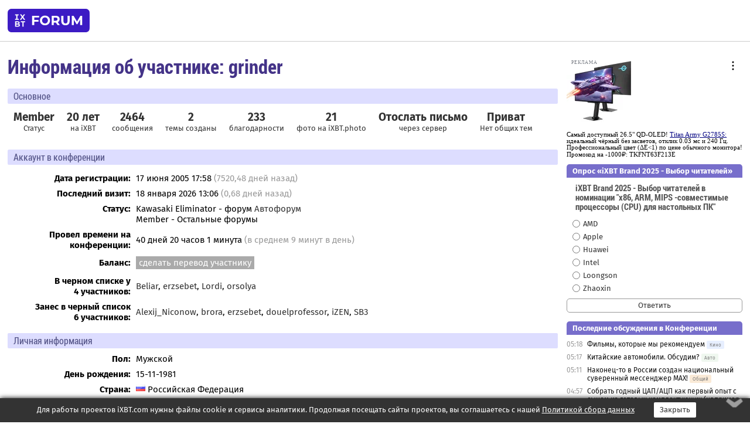

--- FILE ---
content_type: text/html; charset=windows-1251
request_url: https://forum.ixbt.com/users.cgi?id=info:grinder
body_size: 16126
content:
<!DOCTYPE html>
<html lang="ru">

<head>
<title>Информация об участнике: grinder - Конференция iXBT.com</title>
<meta name="description" content="forum.iXBT.com - крупнейший форум о технике и технологиях в Рунете">
<meta name="viewport" content="width=device-width, initial-scale=1">
<meta name="theme-color" content="#88c"/>
<link rel="shortcut icon" href="/favicon.ico?2025">
<link rel="apple-touch-icon" href="/favicon-apple-touch-icon.png">
<link rel="icon" type="image/svg+xml" href="/favicon.svg" >
<link rel="manifest" href="/forum.webmanifest">
<link rel="preload" as="script" href="https://ajax.googleapis.com/ajax/libs/jquery/3.2.1/jquery.min.js"> 
<link rel="preload" as="script" href="/main.js?1762714322"> 
<link rel="stylesheet" href="/style.css?1762714322">
<script src="https://ajax.googleapis.com/ajax/libs/jquery/3.2.1/jquery.min.js"></script>
<script src="/main.js?1762714322"></script>
<meta name="robots" content="noindex, nofollow"/>
<script async src="https://yandex.ru/ads/system/header-bidding.js"></script><script type="text/javascript">var aAdvList = [];var adUnits = [];isMobile = false || (window.innerWidth < 740);isDesktop = false || (window.innerWidth > 1080);isPad = false || ((window.innerWidth >= 740) && (window.innerWidth <= 1080));if (isMobile) {adUnits = [{code:'m10',sizes:[[300,250],[336,280],[300,300]],bids:[{bidder:'betweenDigital',params:{placementId:3895019}},{bidder:'otm',params:{placementId:2164}},{bidder:'mytarget',params:{placementId:623218}},{bidder:'mediasniper',params:{placementId:17383}},{bidder:'sape',params:{placementId:875106}}]},{code:'m20',sizes:[[300,250],[336,280],[300,300]],bids:[{bidder:'betweenDigital',params:{placementId:3895020}},{bidder:'otm',params:{placementId:2165}},{bidder:'mytarget',params:{placementId:780304}},{bidder:'mediasniper',params:{placementId:17384}},{bidder:'sape',params:{placementId:875107}}]},{code:'m30',sizes:[[300,250],[336,280],[300,300]],bids:[{bidder:'betweenDigital',params:{placementId:2498312}},{bidder:'otm',params:{placementId:2166}},{bidder:'mytarget',params:{placementId:794229}},{bidder:'mediasniper',params:{placementId:17385}},{bidder:'sape',params:{placementId:875108}}]}];}else {if (isPad || isDesktop) {adUnits = [{code:'h10',sizes:[[728,90],[780,120],[320,50]],bids:[{bidder:'betweenDigital',params:{placementId:2498315}},{bidder:'mytarget',params:{placementId:238731}},{bidder:'mediasniper',params:{placementId:17386}},{bidder:'otm',params:{placementId:2170}},{bidder:'sape',params:{placementId:838316}}]},{code:'h20',sizes:[[728,90],[780,120],[320,50]],bids:[{bidder:'betweenDigital',params:{placementId:3895537}},{bidder:'mytarget',params:{placementId:780292}},{bidder:'mediasniper',params:{placementId:17387}},{bidder:'sape',params:{placementId:875102}},{bidder:'otm',params:{placementId:2171}}]},{code:'h30',sizes:[[728,90],[780,120],[320,50]],bids:[{bidder:'betweenDigital',params:{placementId:3917862}},{bidder:'mytarget',params:{placementId:794263}},{bidder:'mediasniper',params:{placementId:17388}},{bidder:'sape',params:{placementId:875103}},{bidder:'otm',params:{placementId:2172}}]}];}if (isDesktop) {adUnits = adUnits.concat([{code:'v10',sizes:[[300,600],[240,400],[160,600],[120,600],[300,250]],bids:[{bidder:'betweenDigital',params:{placementId:2498313}},{bidder:'mytarget',params:{placementId:238733}},{bidder:'mediasniper',params:{placementId:17389}},{bidder:'otm',params:{placementId:2168}},{bidder:'sape',params:{placementId:875104}}]},{code:'v20',sizes:[[300,600],[240,400],[160,600],[120,600],[300,250]],bids:[{bidder:'betweenDigital',params:{placementId:3895018}},{bidder:'mytarget',params:{placementId:778943}},{bidder:'mediasniper',params:{placementId:17390}},{bidder:'otm',params:{placementId:2169}},{bidder:'sape',params:{placementId:875105}}]}]);}}syncPixels = [{bidder:'betweenDigital',pixels:['https://ads.betweendigital.com/sspmatch?p=33565&r=$' + Date.now()]}];window.YaHeaderBiddingSettings = {biddersMap:{betweenDigital:797430,otm:1556362,sape:2260644,mediasniper:2221582,mytarget:788441},adUnits:adUnits,syncPixels:syncPixels,timeout:800};</script><script>window.yaContextCb = window.yaContextCb || []</script><script async src="https://yandex.ru/ads/system/context.js"></script><style>@media screen and (min-width:740px) {.horb {min-width:728px;max-width:100%;min-height:90px;text-align:center;margin-top:-1px;margin-bottom:-1px;}.mobadv,.mobb {display:none;}}@media screen and (min-width:1080px) {.vertb {text-align:center;margin-bottom:15px;background-color:#f1f1f1;min-height:600px;}}@media screen and (max-width:740px) {.mobb {text-align:center;max-width:100%;overflow:hidden;min-height:280px;}.deskadv,.horb,.vertb,.tgb {display:none;}}</style></head>

<body>
<script>load_counters()</script>

<div class="body_wrapper">
<div class="body_content">
	
<table id="top_menu_wrapper">
<tr><td id="top_menu">


<div class="left_menu_bg"></div>
<div class="left_menu" id="left_menu">
<a href="/" class="mainlogo" title="На главную страницу"></a>
<a href="javascript:;" id="left_menu_close"></a>
<div style="clear:both"></div>

<a href="/?id=all">Свежее</a> 
<a href="/search.cgi">Поиск</a>
<div class="sep"></div>
<div class='cat_title'><i class='fa fa-chevron-down'></i>Общие форумы</div><div class='cat_body'><a href="/?id=4">Техническая поддержка</a><a href="/?id=42">Компьютерный рынок</a><a href="/?id=82">Цифровой / умный дом</a><a href="/?id=79">MacLife</a><a href="/?id=111">Искусственный интеллект: технологии, практика, развитие</a><a href="/?id=78">Рынок труда в IT: образование, работа, карьера, зарплата</a><a href="/?id=100">Коммерческие темы</a></div><div class='cat_title'><i class='fa fa-chevron-down'></i>Специализированные форумы</div><div class='cat_body'><a href="/?id=8">Процессоры</a><a href="/?id=30">Разгон и охлаждение</a><a href="/?id=9">Системные платы</a><a href="/?id=27">Модули памяти</a><a href="/?id=10">Видеосистема</a><a href="/?id=73">TV- и FM-тюнеры, видеовход, видеовыход</a><a href="/?id=29">Цифровое видео: захват, монтаж, обработка</a><a href="/?id=28">Мониторы и другие устройства отображения</a><a href="/?id=20">Цифровое фото</a><a href="/?id=104">Беспилотные летательные аппараты</a><a href="/?id=12">Цифровой звук</a><a href="/?id=90">ProAudio: Профессиональное звуковое оборудование</a><a href="/?id=95">Стереосистемы</a><a href="/?id=60">Домашний кинотеатр: проигрыватели и источники сигнала</a><a href="/?id=61">Домашний кинотеатр: аудиосистема</a><a href="/?id=62">Домашний кинотеатр: ТV и проекторы</a><a href="/?id=11">Магнитные и SSD накопители</a><a href="/?id=31">Оптические носители информации</a><a href="/?id=109">Сетевые носители информации</a><a href="/?id=13">Периферия</a><a href="/?id=49">Корпуса, блоки питания, UPS</a><a href="/?id=14">Сети, сетевые технологии, подключение к интернету</a><a href="/?id=7">Системное администрирование, безопасность</a><a href="/?id=66">Серверы</a><a href="/?id=17">Ноутбуки, нетбуки и ультрабуки</a><a href="/?id=45">Планшеты и электронные книги</a><a href="/?id=16">Мобильные телефоны, смартфоны, кпк, коммуникаторы</a><a href="/?id=75">Мобильные гаджеты</a><a href="/?id=74">Операторы и технологии мобильной связи</a><a href="/?id=88">Телефония, телекоммуникации, офисные АТС</a><a href="/?id=47">Бытовая техника</a></div><div class='cat_title'><i class='fa fa-chevron-down'></i>Программы</div><div class='cat_body'><a href="/?id=22">Программы: OС и системное ПО</a><a href="/?id=23">Программы: Прикладное ПО</a><a href="/?id=76">Программы: Unix-like системы</a><a href="/?id=58">Драйверы</a><a href="/?id=24">Программы: Интернет</a><a href="/?id=26">Программирование</a></div><div class='cat_title'><i class='fa fa-chevron-down'></i>Игры</div><div class='cat_body'><a href="/?id=25">Игры для ПК</a><a href="/?id=87">Игровые консоли (игровые приставки) и игры для них</a></div><div class='cat_title'><i class='fa fa-chevron-down'></i>Авторские форумы</div><div class='cat_body'><a href="/?id=48">Электронные устройства и компоненты</a><a href="/?id=108">Клуб поклонников процессоров Intel</a></div><div class='cat_title'><i class='fa fa-chevron-down'></i>Прочие форумы</div><div class='cat_body'><a href="/?id=15">Общий</a><a href="/?id=54">Современная политика и макроэкономика</a><a href="/?id=55">История</a><a href="/?id=64">Наука, техника, технологии</a><a href="/?id=57">Банки и электронные платежи</a><a href="/?id=43">Криптовалюты, майнинг, blockchain-технологии, NFT</a><a href="/?id=65">Литература, музыка, искусство</a><a href="/?id=63">Кино</a><a href="/?id=70">Автофорум</a><a href="/?id=91">Строительство, ремонт, обустройство дома</a><a href="/?id=71">Спорт и здоровый образ жизни</a><a href="/?id=80">Кулинария, вкусная и здоровая пища, напитки, общепит</a><a href="/?id=72">Отдых, путешествия</a><a href="/?id=103">Семья, личная жизнь, взаимоотношения полов</a><a href="/?id=77">Юмор и несерьезные разговоры</a><a href="/?id=99">Сиюминутное общение, поздравления, онлайн-игры, фан-клубы участников, юмор на грани</a></div><div class='cat_title'><i class='fa fa-chevron-down'></i>Форумы поддержки портала iXBT.com</div><div class='cat_body'><a href="/?id=6">О работе сайта iXBT.com и его проектов (кроме конференции)</a><a href="/?id=97">Отзывы о работе розничных компьютерных компаний</a><a href="/?id=5">О будущем конференции</a></div><div class='cat_title'><i class='fa fa-chevron-down'></i>Архивы конференции</div><div class='cat_body'><a href="/?id=3">Бесплатные объявления KOMOK.com</a><a href="/?id=46">Архив &quot;О Конференции&quot;</a><a href="/?id=36">Архив &quot;Процессоры&quot;</a><a href="/?id=83">Архив &quot;Разгон и охлаждение&quot;</a><a href="/?id=37">Архив &quot;Системные платы&quot;</a><a href="/?id=39">Архив &quot;Модули памяти&quot;</a><a href="/?id=38">Архив &quot;Видеосистема&quot;</a><a href="/?id=59">Архив &quot;Видеозахват&quot;</a><a href="/?id=51">Архив &quot;Мониторы и другие устройства отображения&quot;</a><a href="/?id=84">Архив &quot;Цифровое изображение&quot;</a><a href="/?id=89">Архив &quot;Цифровой звук&quot;</a><a href="/?id=52">Архив &quot;Периферия&quot;</a><a href="/?id=68">Архив &quot;Корпуса, блоки питания, UPS&quot;</a><a href="/?id=86">Архив &quot;Коммуникации: сети и сетевые технологии&quot;</a><a href="/?id=32">Домашний интернет, модемы (архив)</a><a href="/?id=81">Архив &quot;Системное администрирование, безопасность&quot;</a><a href="/?id=41">Архив &quot;Мобильная связь&quot;</a><a href="/?id=112">Программы Microsoft: Windows, Office, Server, Windows Live</a><a href="/?id=67">Архив &quot;OС и системное ПО&quot;</a><a href="/?id=69">Архив &quot;Программы: Интернет&quot;</a><a href="/?id=40">Архив &quot;Программирование&quot;</a><a href="/?id=21">Форум прикладных программистов</a><a href="/?id=53">Архив &quot;Электронные устройства и компоненты&quot;</a><a href="/?id=35">Архив &quot;Околокомпьютерный Флейм & Общий&quot;</a><a href="/?id=34">Архив &quot;Полемика (Злобный Флейм)&quot;</a><a href="/?id=106">Околоавтомобильный Флейм</a><a href="/?id=33">Форум ремонтников</a><a href="/?id=98">Вопросы компании Intel</a><a href="/?id=105">Фотокамеры Samsung</a><a href="/?id=93">Форум о магазине приложений RuStore</a><a href="/?id=110">Форум по продукции компании Huawei</a><a href="/?id=101">Архив &quot;Рынок труда  в IT: вакансии и резюме&quot;</a><a href="/?id=96">Финансовое и корпоративное ПО</a><a href="/?id=94">Программирование: OpenSource</a></div>
<div class="sep"></div>
<div class='cat_title'><i class='fa fa-chevron-down'></i>Справка и сервисы</div>
<div class='cat_body'>
<a href="/?id=rules">Правила конференции</a>
<a href="/?id=faq">FAQ по конференции</a>
<a href="/users.cgi?id=admin" onclick="left_menu_close(); faq_open();return false;">Связаться с администрацией</a>
<a href="/users.cgi?id=list">Список участников</a>
<a href="/?id=stats">Cтатистика</a>
<a href="/?id=votingmodinfo">Опросы оценки обстановки в форумах</a>
<a href="/?id=votings">Опросы</a>
<a href="/users.cgi?id=moderatorform">Хотите стать модератором?</a>
</div>
<div class='cat_title'><i class='fa fa-chevron-down'></i>Другие проекты iXBT.com</div>
<div class='cat_body'>
<a target="_blank" rel="noopener" href="https://ixbt.com/">iXBT.com</a>
<a target="_blank" rel="noopener" href="https://www.ixbt.com/live/">Блоги</a>
<a target="_blank" rel="noopener" href="https://ixbt.games/">Games</a>
<a target="_blank" rel="noopener" href="https://ixbt.video/">Видео</a>
<a target="_blank" rel="noopener" href="https://ixbt.market/">Market</a>
<a target="_blank" rel="noopener" href="https://prosound.ixbt.com/">Prosound</a>
<a target="_blank" rel="noopener" href="https://smb.ixbt.com/">ПроБизнес</a>
</div>
<div class="cat_footer">
<a target="_blank" href="/?id=rules:cookie">Политика использования cookie</a>
<a target="_blank" href="/?id=rules:persdatapolicy">Политика защиты и обработки персональных данных</a>
<a target="_blank" href="https://www.ixbt.com/page/advert.html">Размещение рекламы</a>
<a target="_blank" rel="noopener" style="margin-top:10px; color:#999" href="https://www.ixbt.com/">© iXBT.com 1999-2026</a>
</div>

</div>


<a class="top mainlogo" href="/" title="На главную страницу"></a>

<div class="top" id="top_menu_list"></div>


<div class="top" id="top_menu_all"><a class="top" href="/?id=all" title="Свежее"><span class="text">Свежее</span><span class="icon"><i class="far fa-list-alt"></i></span></a></div><div class="top"><a class="top" href="/users.cgi?id=register"><span class="text">Зарегистрироваться</span><span class="icon"><i class="fa fa-sign-in-alt"></i>
</span></a></div>



<div class="top" id="honor"><a class="top" data-menuitem="honor" href="https://www.ixbt.com/cgi-bin/click_i.cgi?id=126656&pg=6693135" target="_blank"><div><img src="2021-honor-logo2.svg"></div></a></div>
<div class="top right last" id="top_menu_login"><a class="top" href="javascript:;" onClick="box_login(0)" title="Войти"><span class="login"><svg xmlns="http://www.w3.org/2000/svg" viewBox="0 0 18 18" width="16" height="16"><path d="M9 0C6.4 0 4.2 2.1 4.2 4.8c0 2.6 2.1 4.8 4.8 4.8s4.8-2.1 4.8-4.8C13.8 2.1 11.6 0 9 0zm0 7.5c-1.5 0-2.8-1.2-2.8-2.8S7.5 2 9 2s2.8 1.2 2.8 2.8S10.5 7.5 9 7.5zM14.5 12c-1.9-1.1-4-1.4-5.5-1.4S5.4 11 3.5 12C1.6 13.1 0 15 0 18h2c0-2.1 1.1-3.4 2.5-4.2 1.5-.9 3.3-1.2 4.5-1.2s3 .3 4.5 1.1c1.4.8 2.5 2.1 2.5 4.2h2c0-2.9-1.6-4.8-3.5-5.9z" fill="currentColor"></path></svg>Войти</span></a></div>


<div class="top right" id="top_menu_search"><a class="top" href="/search.cgi" title="Поиск"><svg xmlns="http://www.w3.org/2000/svg" viewBox="0 0 512 512" width="23" height="23"><path d="M416 208c0 45.9-22.868 96.69-47.968 131.09l124.697 125c12.485 12.516 15.65 24.505 3.15 37.005-12.5 12.5-26.079 14.105-38.579 1.605L330.7 376c-34.4 25.2-76.8 40-122.7 40C93.1 416 0 322.9 0 208S93.1 0 208 0s208 93.1 208 208zM208 368c79.53 0 160-80.471 160-160S287.53 48 208 48 48 128.471 48 208s80.47 160 160 160z" fill="currentColor"></path></svg></a></div>

</td></tr></table>
<script>
var topmenulist = [['Общие форумы',[4,42,82,79,111,78,100]],['Специализированные форумы',[8,30,9,27,10,73,29,28,20,104,12,90,95,60,61,62,11,31,109,13,49,14,7,66,17,45,16,75,74,88,47]],['Программы',[22,23,76,58,24,26]],['Игры',[25,87]],['Авторские форумы',[48,108]],['Прочие форумы',[15,54,55,64,57,43,65,63,70,91,71,80,72,103,77,99]],['Форумы поддержки портала iXBT.com',[6,97,5]]];
top_menu_init();
setTimeout("setSize();", 100);
var user_premium=0, fav_count=0, menu_forum_number='', rc_time='29479820', show_avatars="", show_topic_date=0, postform_key="", user_forumpage_topics=""; 

</script>

	



	<div class="body_content_table"><div class="column left">

<div class="folders"><div class="links"></div><div class="title">Информация об участнике: grinder</div></div>

<div class="info_block ">
<div class="title">Основное</div>



<div class="sub"><div class="bold">Member</div>Статус</div>

<div class="sub"><div class="bold">20 лет</div>на iXBT</div>
<div class="sub"><div class="bold">2464</div>сообщения</div><div class="sub"><div class="bold">2</div>темы созданы</div>
<div class="sub"><div class="bold">233</div>благодарности</div>




<div class="sub"><div class="bold"><a href="https://ixbt.photo/?id=user:228947">21</a></div>фото на iXBT.photo</div>
<div class="sub"><div class="bold"><a href="/users.cgi?id=email:grinder">Отослать письмо</a></div>через сервер</div>
<div class="sub"><a href="/post.cgi?id=private:grinder"><div class="bold">Приват</div>Нет общих тем</a></div>
</div>





<div class="info_block">
<table>
<tr><td colspan=2 style="padding:0 0 10px 0"><div class="title">Аккаунт в конференции</div></td></tr>

<tr><th>Дата регистрации:</th><td>17 июня 2005 17:58 <span class='gray'>(7520,48 дней назад)</span></td></tr>
<tr><th style="vertical-align:middle">Последний визит:</th><td style="vertical-align:middle">18 января 2026 13:06 <span class='gray'>(0,68 дней назад)</span></td></tr>
<tr><th>Статус:</th><td>Kawasaki Eliminator - форум <a href=/?id=70>Автофорум</a><br>Member - Остальные форумы</td></tr>


<tr><th><span title='Статистика подсчитывается с 16 июня 2008 года'>Провел времени на конференции</span>:</th><td>40 дней 20 часов 1 минута <span class='gray'>(в среднем 9 минут в день)</span></td></tr>
<tr><th style="line-height: 1.9">Баланс:</th><td> <a href="/?id=cabinet:pay_transfer&to_nick_id=228947" class="boxgray">сделать перевод участнику</a></td></tr>
<tr><th>В черном списке у <nobr>4 участников:</nobr></th><td><a href="/users.cgi?id=info:Beliar">Beliar</a>, <a href="/users.cgi?id=info:erzsebet">erzsebet</a>, <a href="/users.cgi?id=info:Lordi">Lordi</a>, <a href="/users.cgi?id=info:orsolya">orsolya</a></td></tr><tr><th>Занес в черный список <nobr>6 участников:</nobr></th><td><a href="/users.cgi?id=info:Alexij_Niconow">Alexij_Niconow</a>, <a href="/users.cgi?id=info:brora">brora</a>, <a href="/users.cgi?id=info:erzsebet">erzsebet</a>, <a href="/users.cgi?id=info:douelprofessor">douelprofessor</a>, <a href="/users.cgi?id=info:iZEN">iZEN</a>, <a href="/users.cgi?id=info:SB3">SB3</a></td></tr>


<tr><td colspan=2 style="padding-bottom: 10px"></td></tr>
<tr><td colspan=2 style="padding:0 0 5px 0"><div class="title">Личная информация </div></td></tr>
<tr><th>Пол:</th><td>Мужской</td></tr><tr><th>День рождения:</th><td>15-11-1981</td></tr><tr><th>Страна:</th><td><span class="flag ru left"></span> Российская Федерация</td></tr><tr><th>Род деятельности:</th><td>эникей</td></tr><tr><th>Конфигурация компьютера:</th><td>R5-3600/ASRock X370PG/RX5700XT<br>Lenovo Thinkpad W530<span id='comp-1'>… <a href="#" class='gray' onclick="document.getElementById('comp-1').style.display='none'; document.getElementById('comp-2').style.display=''; return false;">читать дальше</a></span><span id='comp-2' style='display:none'><br>Lenovo Thinkpad T500<br>Lenovo Thinkpad X200<br>Lenovo Thinkpad X61S<br>ASUS MyPal A632N<br>Adam A3X<br>LG V20 990DS</span></td></tr>
</table>

</div>
<div class="info_block"><div class="title">Статистика сообщений</div><table class='posts'><tr><td rowspan=2>Форум</td><td align=center rowspan=2>№ в<br>ТОП</td><td align=center colspan=2>Ответов</td><td align=center colspan=4>Благодарностей</td><td align=center colspan=2>Порицаний</td></tr><tr><td align=center>&nbsp;</td><td align=center>%</td><td align=center>Дал</td><td align=center>Получил</td><td align=center>Дал кр</td><td align=center>Получил кр</td><td align=center>Дал</td><td align=center>Получил</td></tr><tr class="over"><td bgcolor="#E0F0E0"><a href="/search.cgi?user=%20grinder&forums=70&date_days=7521" title="Поиск сообщений в форуме">1. Автофорум</a></td><td align=center></td><td align=center>1177</td><td align=center>47,77</td><td align=center>38</td><td align=center>22</td><td align=center></td><td align=center></td><td align=center>1</td><td align=center></td></tr><tr class="over"><td bgcolor="#FFEECC"><a href="/search.cgi?user=%20grinder&forums=54&date_days=7521" title="Поиск сообщений в форуме">2. Современная политика и макроэкономика</a></td><td align=center></td><td align=center>388</td><td align=center>15,75</td><td align=center>45</td><td align=center>94</td><td align=center></td><td align=center></td><td align=center>46</td><td align=center>16</td></tr><tr class="over"><td bgcolor="#FFF5E5"><a href="/search.cgi?user=%20grinder&forums=43&date_days=7521" title="Поиск сообщений в форуме">3. Криптовалюты, майнинг, blockchain-технологии, NFT</a></td><td align=center></td><td align=center>237</td><td align=center>9,62</td><td align=center>26</td><td align=center>45</td><td align=center></td><td align=center>3</td><td align=center>7</td><td align=center>2</td></tr><tr class="over"><td bgcolor="#E0F0FF"><a href="/search.cgi?user=%20grinder&forums=10&date_days=7521" title="Поиск сообщений в форуме">4. Видеосистема</a></td><td align=center></td><td align=center>194</td><td align=center>7,87</td><td align=center>19</td><td align=center>21</td><td align=center></td><td align=center>1</td><td align=center>4</td><td align=center>2</td></tr><tr class="over"><td bgcolor="#FFFFC3"><a href="/search.cgi?user=%20grinder&forums=99&date_days=7521" title="Поиск сообщений в форуме">5. Сиюминутное общение, поздравления, онлайн-игры, фан-клубы участников, юмор на грани</a></td><td align=center></td><td align=center>177</td><td align=center>7,18</td><td align=center>17</td><td align=center>33</td><td align=center></td><td align=center></td><td align=center>3</td><td align=center></td></tr><tr class="over"><td bgcolor="#F0FFF0"><a href="/search.cgi?user=%20grinder&forums=4&date_days=7521" title="Поиск сообщений в форуме">6. Техническая поддержка</a></td><td align=center></td><td align=center>161</td><td align=center>6,53</td><td align=center>11</td><td align=center>16</td><td align=center></td><td align=center></td><td align=center></td><td align=center></td></tr><tr class="over"><td bgcolor="#DDEEDD"><a href="/search.cgi?user=%20grinder&forums=25&date_days=7521" title="Поиск сообщений в форуме">7. Игры для ПК</a></td><td align=center></td><td align=center>50</td><td align=center>2,03</td><td align=center>2</td><td align=center>1</td><td align=center></td><td align=center>1</td><td align=center></td><td align=center></td></tr><tr class="over"><td align=right>Остальные форумы:&nbsp;</td><td></td><td align=center>80</td><td align=center>3,25</td><td align=center>32</td><td align=center>1</td><td align=center>1</td><td align=center></td><td align=center>22</td><td align=center></td></tr><tr class='over'><td align=right>Всего:&nbsp;</td><td></td><td align=center>2464</td><td align=center>100</td><td align=center>190</td><td align=center>233</td><td align=center>1</td><td align=center>5</td><td align=center>83</td><td align=center>20</td></tr><tr><td align=right>Среднее число сообщений в день:&nbsp;</td><td></td><td colspan=1 align=center>0,33</td></tr></table><div class="list"><b>Участника больше всего благодарили:</b> <a href=users.cgi?id=info:%C1%EE%F0%E8%EC%E8%F0>Боримир</a><sup>49</sup>, <a href=users.cgi?id=info:Vovchik>Vovchik</a><sup>14</sup>, <a href=users.cgi?id=info:p1pets>p1pets</a><sup>11</sup>, <a href=users.cgi?id=info:FrodoBugins>FrodoBugins</a><sup>10</sup>, <a href=users.cgi?id=info:super619>super619</a><sup>7</sup>, <a href=users.cgi?id=info:Bam%20Bam%20Bigelow>Bam Bam Bigelow</a><sup>7</sup>, <a href=users.cgi?id=info:KuranJabr>KuranJabr</a><sup>7</sup>, <a href=users.cgi?id=info:remig>remig</a><sup>7</sup>, <a href=users.cgi?id=info:Dmitri%20Buntar>Dmitri Buntar</a><sup>6</sup>, <a href=users.cgi?id=info:bagamax>bagamax</a><sup>5</sup>, <a href=users.cgi?id=info:DarkClub%A9Raptor>DarkClub©Raptor</a><sup>5</sup>, <a href=users.cgi?id=info:SB3>SB3</a><sup>5</sup>, <a href=users.cgi?id=info:Ars266>Ars266</a><sup>4</sup><span id='thanks1-1'>… <a href="#" class='gray' onclick="document.getElementById('thanks1-1').style.display='none'; document.getElementById('thanks1-2').style.display=''; return false;">читать дальше</a></span><span id='thanks1-2' style='display:none'>, <a href=users.cgi?id=info:sasamarin>sasamarin</a><sup>4</sup>, <a href=users.cgi?id=info:STeLLz>STeLLz</a><sup>4</sup>, <a href=users.cgi?id=info:DarkWolf>DarkWolf</a><sup>4</sup>, <a href=users.cgi?id=info:SEL>SEL</a><sup>3</sup>, <a href=users.cgi?id=info:Dadhi>Dadhi</a><sup>3</sup>, <a href=users.cgi?id=info:Sibr>Sibr</a><sup>3</sup>, <a href=users.cgi?id=info:Aphanas>Aphanas</a><sup>3</sup>, <a href=users.cgi?id=info:%5B:MAD:%5D>[:MAD:]</a><sup>3</sup>, <a href=users.cgi?id=info:Holland>Holland</a><sup>2</sup>, <a href=users.cgi?id=info:maxx2000>maxx2000</a><sup>2</sup>, <a href=users.cgi?id=info:%C1%CE%CD%C8%D4%C0%F6%E8%E9>БОНИФАций</a><sup>2</sup>, <a href=users.cgi?id=info:ink1981>ink1981</a><sup>2</sup>, <a href=users.cgi?id=info:directio>directio</a><sup>2</sup>, <a href=users.cgi?id=info:pep1t0>pep1t0</a><sup>2</sup>, <a href=users.cgi?id=info:desp2000>desp2000</a><sup>2</sup>, <a href=users.cgi?id=info:%F2%E0%EA%E8%EC%20%EE%E1%F0%E0%E7%EE%EC:>таким образом:</a><sup>2</sup>, <a href=users.cgi?id=info:%C3%F0%E8%E3%EE%F0%E8%E9-%C3>Григорий-Г</a><sup>2</sup>, <a href=users.cgi?id=info:SerVanWolf>SerVanWolf</a><sup>2</sup>, <a href=users.cgi?id=info:Anchutkov>Anchutkov</a><sup>2</sup>, <a href=users.cgi?id=info:W.Churchill>W.Churchill</a><sup>2</sup>, <a href=users.cgi?id=info:brora>brora</a><sup>2</sup></span></div><div class="list"><b>Участник чаще всего благодарил:</b> <a href=users.cgi?id=info:%C1%EE%F0%E8%EC%E8%F0>Боримир</a><sup>14</sup>, <a href=users.cgi?id=info:KuranJabr>KuranJabr</a><sup>8</sup>, <a href=users.cgi?id=info:%C4%E5%ED%E8%F1%EA%E0%2009>Дениска 09</a><sup>7</sup>, <a href=users.cgi?id=info:%C1%CE%CD%C8%D4%C0%F6%E8%E9>БОНИФАций</a><sup>6</sup>, <a href=users.cgi?id=info:Rubberman>Rubberman</a><sup>6</sup>, <a href=users.cgi?id=info:alnash>alnash</a><sup>5</sup>, <a href=users.cgi?id=info:Vovchik>Vovchik</a><sup>5</sup>, <a href=users.cgi?id=info:Lotto>Lotto</a><sup>4</sup>, <a href=users.cgi?id=info:bagamax>bagamax</a><sup>3</sup>, <a href=users.cgi?id=info:%CF%F2%E8%F6%E0%20%C3%EE%E2%EE%F0%F3%ED>Птица Говорун</a><sup>3</sup>, <a href=users.cgi?id=info:SEL>SEL</a><sup>3</sup>, <a href=users.cgi?id=info:Bam%20Bam%20Bigelow>Bam Bam Bigelow</a><sup>3</sup><span id='thanks2-1'>… <a href="#" class='gray' onclick="document.getElementById('thanks2-1').style.display='none'; document.getElementById('thanks2-2').style.display=''; return false;">читать дальше</a></span><span id='thanks2-2' style='display:none'>, <a href=users.cgi?id=info:%C1%EE%F2%20%D5%E8%F1%E0%F2%E2%E0>Бот Хисатва</a><sup>3</sup>, <a href=users.cgi?id=info:%D1-4>С-4</a><sup>2</sup>, <a href=users.cgi?id=info:FVG>FVG</a><sup>2</sup>, <a href=users.cgi?id=info:ship2002>ship2002</a><sup>2</sup>, <a href=users.cgi?id=info:t0st0>t0st0</a><sup>2</sup>, <a href=users.cgi?id=info:directio>directio</a><sup>2</sup>, <a href=users.cgi?id=info:Basiliy>Basiliy</a><sup>2</sup>, <a href=users.cgi?id=info:Proton2003>Proton2003</a><sup>2</sup>, <a href=users.cgi?id=info:arraga>arraga</a><sup>2</sup>, <a href=users.cgi?id=info:%C8%EB%FC%FF%F1%EB%E0>Ильясла</a><sup>2</sup>, <a href=users.cgi?id=info:sergeynk>sergeynk</a><sup>2</sup>, <a href=users.cgi?id=info:Altikin>Altikin</a><sup>2</sup>, <a href=users.cgi?id=info:mike_teplitsky>mike_teplitsky</a><sup>2</sup>, <a href=users.cgi?id=info:DeadMoroz-67>DeadMoroz-67</a><sup>2</sup>, <a href=users.cgi?id=info::Crypt:>:Crypt:</a><sup>2</sup>, <a href=users.cgi?id=info:KozmA>KozmA</a><sup>2</sup>, <a href=users.cgi?id=info:radical>radical</a><sup>2</sup>, <a href=users.cgi?id=info:%D0%E5%F2%E5%E9%F1%EA%E8%E9>Ретейский</a><sup>2</sup>, <a href=users.cgi?id=info:Dislen>Dislen</a><sup>2</sup>, <a href=users.cgi?id=info:xChe>xChe</a><sup>2</sup></span></div><div class="list"><b>Участника больше всего ругали:</b> <a href=users.cgi?id=info:%C1%EE%F0%E8%EC%E8%F0>Боримир</a><sup>4</sup>, <a href=users.cgi?id=info:sdtreew>sdtreew</a><sup>4</sup>, <a href=users.cgi?id=info:Sibr>Sibr</a><sup>3</sup>, <a href=users.cgi?id=info:Divertente>Divertente</a><sup>2</sup></div><div class="list"><b>Участник чаще всего ругал:</b> <a href=users.cgi?id=info:Partisan>Partisan</a><sup>9</sup>, <a href=users.cgi?id=info:Herzeleid>Herzeleid</a><sup>9</sup>, <a href=users.cgi?id=info:be%20you%20healthy>be you healthy</a><sup>6</sup>, <a href=users.cgi?id=info:Rublik1>Rublik1</a><sup>4</sup>, <a href=users.cgi?id=info:Kutyrs>Kutyrs</a><sup>3</sup>, <a href=users.cgi?id=info:CAMOKAT>CAMOKAT</a><sup>3</sup>, <a href=users.cgi?id=info:DimaM>DimaM</a><sup>3</sup>, <a href=users.cgi?id=info:%D1%EB%EE%E2%EE%20%D2%E2%E5%F0%E4%EE>Слово Твердо</a><sup>2</sup>, <a href=users.cgi?id=info:vanpetr>vanpetr</a><sup>2</sup>, <a href=users.cgi?id=info:micho>micho</a><sup>2</sup>, <a href=users.cgi?id=info:%C4%EE%EC%EE%E2%EE%E9>Домовой</a><sup>2</sup>, <a href=users.cgi?id=info:sdtreew>sdtreew</a><sup>2</sup>, <a href=users.cgi?id=info:dens12>dens12</a><sup>2</sup><span id='thanks4-1'>… <a href="#" class='gray' onclick="document.getElementById('thanks4-1').style.display='none'; document.getElementById('thanks4-2').style.display=''; return false;">читать дальше</a></span><span id='thanks4-2' style='display:none'>, <a href=users.cgi?id=info:dimanpivo>dimanpivo</a><sup>2</sup>, <a href=users.cgi?id=info:brora>brora</a><sup>2</sup>, <a href=users.cgi?id=info:badz%20zdrowy>badz zdrowy</a><sup>2</sup>, <a href=users.cgi?id=info:sois%20sain>sois sain</a><sup>2</sup></span></div></div>
<div class="info_block"><div class="title">Последние сообщения <a class="boxgray" style="font-size:11pt; margin-left:10px" href="/?id=userposts:grinder&sort=user&showmess=true">подробнее</a> <a class="boxgray" style="font-size:11pt; margin-left:5px"href="/search.cgi?user=%20grinder&date_days=7521">поиск всех сообщений</a></div><table class="posts last"><tr class="over"><td bgcolor="#F0FFF0" nowrap align=right><a href="topic.cgi?id=4:146283-11#10713">05.12.2025 09:46</a></td><td><a href="topic.cgi?id=4:146283">Не совсем старые (до 2016 года) компьютеры и комплектующие: обсуждение работы, использования и прочее (часть 3)</a></td></tr>
<tr class="over"><td bgcolor="#F0FFF0" nowrap align=right><a href="topic.cgi?id=4:144641-100#33669">04.07.2025 05:31</a></td><td><a href="topic.cgi?id=4:144641">Старые (до 2005 г.) компьютеры и комплектующие: обсуждение работы, использования и прочее. (часть 7)</a></td></tr>
<tr class="over"><td bgcolor="#F0FFF0" nowrap align=right><a href="topic.cgi?id=4:144451-145#9497">15.05.2025 12:35</a></td><td><a href="topic.cgi?id=4:144451">Не совсем старые (до 2016 года) компьютеры и комплектующие: обсуждение работы, использования и прочее (часть 2)</a></td></tr>
<tr class="over"><td bgcolor="#FFF5E5" nowrap align=right><a href="topic.cgi?id=43:280#6">07.04.2025 12:03</a></td><td><a href="topic.cgi?id=43:280">Майнинг: почему процессоры не справляются, а видеокарты рулят?</a></td></tr>
<tr class="over"><td bgcolor="#FFF5E5" nowrap align=right><a href="topic.cgi?id=43:20-171#10312">25.03.2025 18:18</a></td><td><a href="topic.cgi?id=43:20">Bitcoin имеет перспективы? (часть 2)</a></td></tr>
<tr class="over"><td bgcolor="#FFF5E5" nowrap align=right><a href="topic.cgi?id=43:264#7">13.03.2025 16:47</a></td><td><a href="topic.cgi?id=43:264">Боюсь купить видеокарту после майнинга</a></td></tr>
<tr class="over"><td bgcolor="#E0F0FF" nowrap align=right><a href="topic.cgi?id=10:62932-49#1659">11.01.2025 05:31</a></td><td><a href="topic.cgi?id=10:62932">AMD Radeon RX 5700/5600 (XT) (Navi 10) &amp; RX 5500 (XT) (Navi 14)</a></td></tr>
<tr class="over"><td bgcolor="#FFF5E5" nowrap align=right><a href="topic.cgi?id=43:13-10#343">05.01.2025 07:35</a></td><td><a href="topic.cgi?id=43:13">Крипто-флудилка</a></td></tr>
<tr class="over"><td bgcolor="#FFF5E5" nowrap align=right><a href="topic.cgi?id=43:94#35">07.12.2024 08:08</a></td><td><a href="topic.cgi?id=43:94">Остались ещё анонимные биржи (Похожие на Binance)?</a></td></tr>
<tr class="over"><td bgcolor="#FFF5E5" nowrap align=right><a href="topic.cgi?id=43:43#27">06.12.2024 07:04</a></td><td><a href="topic.cgi?id=43:43">Десятка в декабре (2022)?</a></td></tr>
<tr class="over"><td bgcolor="#FFF5E5" nowrap align=right><a href="topic.cgi?id=43:30-19#666">26.11.2024 12:12</a></td><td><a href="topic.cgi?id=43:30">За майнинг пора сажать в тюрьму!</a></td></tr>
<tr class="over"><td bgcolor="#FFF5E5" nowrap align=right><a href="topic.cgi?id=43:42-67#1885">01.11.2024 12:51</a></td><td><a href="topic.cgi?id=43:42">ЦИФРОВОЙ РУБЛЬ. Зло или благо для российской финансовой системы?</a></td></tr>
<tr class="over"><td bgcolor="#FFF5E5" nowrap align=right><a href="topic.cgi?id=43:2-2#59">22.10.2024 14:00</a></td><td><a href="topic.cgi?id=43:2">Вывод средств, биржи, обменники</a></td></tr>
<tr class="over"><td bgcolor="#F0FFF0" nowrap align=right><a href="topic.cgi?id=4:142558-157#30506">26.06.2024 16:08</a></td><td><a href="topic.cgi?id=4:142558">Старые (до 2005 г.) компьютеры и комплектующие: обсуждение работы, использования и прочее. (часть 6)</a></td></tr>
<tr class="over"><td bgcolor="#F0FFF0" nowrap align=right><a href="topic.cgi?id=4:141036-155#5127">22.04.2024 07:41</a></td><td><a href="topic.cgi?id=4:141036">Не совсем старые (до 2016 года) компьютеры и комплектующие: обсуждение работы, использования и прочее</a></td></tr>
<tr class="over"><td bgcolor="#FFF5E5" nowrap align=right><a href="topic.cgi?id=43:175#12">18.04.2024 15:15</a></td><td><a href="topic.cgi?id=43:175">Биткоины против неравенства</a></td></tr>
<tr class="over"><td bgcolor="#C0D0FF" nowrap align=right><a href="topic.cgi?id=42:23728-19#5806">01.04.2024 06:00</a></td><td><a href="topic.cgi?id=42:23728">Обсуждение почтовых посредников. Все кроме Полярного Экспресса. (часть 3)</a></td></tr>
<tr class="over"><td bgcolor="#FFF5E5" nowrap align=right><a href="topic.cgi?id=43:101-12#21341">01.04.2024 05:58</a></td><td><a href="topic.cgi?id=43:101">Майнинг на GPU (часть 5)</a></td></tr>
<tr class="over"><td bgcolor="#C0D0FF" nowrap align=right><a href="topic.cgi?id=42:24035#6">02.03.2024 12:15</a></td><td><a href="topic.cgi?id=42:24035">Арабский маркетплейс microless.com </a></td></tr>
<tr class="over"><td bgcolor="#FFF5E5" nowrap align=right><a href="topic.cgi?id=43:16-172#21068">03.01.2023 15:17</a></td><td><a href="topic.cgi?id=43:16">Майнинг на GPU (часть 4)</a></td></tr>
</table></div>


<div class="info_block"><div class="title">Участие в опросах</div><table class="posts last"><tr class="over" ><td style="background-color:#FFEEC0; padding: 0 2px" nowrap align=right>05.07.2025 12:29</td><td style="padding: 2px 5px"><a href="/topic.cgi?id=55:829" style="font: 9pt Roboto Condensed, Fira Sans; color:#999; display:block; margin-bottom: 0 5px 0 0">Кто-то хочет в СССР? (часть 51)</a>Во время каких правителей вы жили в СССР в сознательном возрасте (вам было больше 18 лет)? - <span style="color:#00f">Никого из перечисленных</span></td></tr><tr class="over" ><td style="background-color:#F0FFF0; padding: 0 2px" nowrap align=right>26.01.2025 16:03</td><td style="padding: 2px 5px"><a href="/topic.cgi?id=4:146283" style="font: 9pt Roboto Condensed, Fira Sans; color:#999; display:block; margin-bottom: 0 5px 0 0">Не совсем старые (до 2016 года) компьютеры и комплектующие: обсуждение работы, использования и прочее (часть 3)</a>Нужно ли нам обсуждение процессоров Intel Atom? - <span style="color:#00f">Нет, нужно вынести обсуждение в отдельную тему</span></td></tr><tr class="over" ><td style="background-color:#FFEECC; padding: 0 2px" nowrap align=right>26.11.2024 11:59</td><td style="padding: 2px 5px"><a href="/topic.cgi?id=54:58956" style="font: 9pt Roboto Condensed, Fira Sans; color:#999; display:block; margin-bottom: 0 5px 0 0">Курс доллара/евро к рублю (часть 26)</a>Какой курс рубля вы ожидаете на 31 декабря 2024 года? - <span style="color:#00f">100-110 рублей за доллар</span></td></tr><tr class="over" ><td style="background-color:#FFEECC; padding: 0 2px" nowrap align=right>07.08.2024 13:39</td><td style="padding: 2px 5px"><a href="/topic.cgi?id=54:58922" style="font: 9pt Roboto Condensed, Fira Sans; color:#999; display:block; margin-bottom: 0 5px 0 0">Будет ли война России с Украиной? (часть 69)</a>Два года с начала специальной военной операции. Ваше мнение, какой за это время стала Россия? - <span style="color:#00f">Страной-изгоем с перспективами повторить историю последних лет СССР</span></td></tr><tr class="over" ><td style="background-color:#FFEECC; padding: 0 2px" nowrap align=right>07.08.2024 13:38</td><td style="padding: 2px 5px"><a href="/topic.cgi?id=54:58922" style="font: 9pt Roboto Condensed, Fira Sans; color:#999; display:block; margin-bottom: 0 5px 0 0">Будет ли война России с Украиной? (часть 69)</a>Два года с начала специальной военной операции. Довольны ли вы её текущими результатами? - <span style="color:#00f">Недоволен в принципе. Операцию не следовало бы начинать ни в каком случае.</span></td></tr><tr class="over" ><td style="background-color:#FFEECC; padding: 0 2px" nowrap align=right>15.04.2024 12:43</td><td style="padding: 2px 5px"><a href="/topic.cgi?id=54:58947" style="font: 9pt Roboto Condensed, Fira Sans; color:#999; display:block; margin-bottom: 0 5px 0 0">Израиль. Положение в стране, политика и экономика, отношения с окружающим миром (часть 22)</a>Кого вы поддерживаете в конфликте Израиля и Ирана - <span style="color:#00f">Израиль</span></td></tr><tr class="over" ><td style="background-color:#FFEECC; padding: 0 2px" nowrap align=right>15.04.2024 12:43</td><td style="padding: 2px 5px"><a href="/topic.cgi?id=54:58947" style="font: 9pt Roboto Condensed, Fira Sans; color:#999; display:block; margin-bottom: 0 5px 0 0">Израиль. Положение в стране, политика и экономика, отношения с окружающим миром (часть 22)</a>Кого вы поддерживаете в израиле-палестинском конфликте? - <span style="color:#00f">Израильтян</span></td></tr><tr class="over" ><td style="background-color:#FFEECC; padding: 0 2px" nowrap align=right>11.11.2022 12:50</td><td style="padding: 2px 5px"><a href="/topic.cgi?id=54:58617" style="font: 9pt Roboto Condensed, Fira Sans; color:#999; display:block; margin-bottom: 0 5px 0 0">Будет ли война России с Украиной? (часть 32)</a>Ноябрьская передислокация российских войск на левый берег Днепра, это: - <span style="color:#00f">Факт того, что Россия сейчас проигрывает Украине</span></td></tr><tr class="over" ><td style="background-color:#FFEECC; padding: 0 2px" nowrap align=right>11.11.2022 12:50</td><td style="padding: 2px 5px"><a href="/topic.cgi?id=54:58617" style="font: 9pt Roboto Condensed, Fira Sans; color:#999; display:block; margin-bottom: 0 5px 0 0">Будет ли война России с Украиной? (часть 32)</a>Ваше мнение, пора ли начинать переговоры о мирном политическом урегулировании конфликта? - <span style="color:#00f">Я из России, еще не время для мирных переговоров</span></td></tr><tr class="over" ><td style="background-color:#F5D5B0; padding: 0 2px" nowrap align=right>01.04.2022 03:27</td><td style="padding: 2px 5px"><a href="/topic.cgi?id=15:77533" style="font: 9pt Roboto Condensed, Fira Sans; color:#999; display:block; margin-bottom: 0 5px 0 0">Последствия санкций в реальной жизни (часть 4)</a>Опрос для россиян: ваш прогноз, как санкции отразятся на вашей жизни? - <span style="color:#00f">Моя жизнь очень сильно ухудшится</span></td></tr><tr><td colspan=2 style="border:0"><a href="javascript:;" style="border-bottom:1px dashed #999; text-decoration:none; display:inline-block; margin-top:5px" onclick="$(this).parent().parent().hide(); $('tr[data-poll]').show();">Еще опросы</a></td></tr><tr class="over" data-poll='next' style='display:none'><td style="background-color:#FFEECC; padding: 0 2px" nowrap align=right>25.02.2022 07:20</td><td style="padding: 2px 5px"><a href="/topic.cgi?id=54:58418" style="font: 9pt Roboto Condensed, Fira Sans; color:#999; display:block; margin-bottom: 0 5px 0 0">Будет ли война России с Украиной? (часть 5)</a>Вы поддерживаете специальную военную операцию, объявленную В.В.Путиным 24.02.2022? - <span style="color:#00f">Я из России, не поддерживаю</span></td></tr><tr class="over" data-poll='next' style='display:none'><td style="background-color:#FFEECC; padding: 0 2px" nowrap align=right>25.02.2022 07:20</td><td style="padding: 2px 5px"><a href="/topic.cgi?id=54:58424" style="font: 9pt Roboto Condensed, Fira Sans; color:#999; display:block; margin-bottom: 0 5px 0 0">Будет ли война России с Украиной? (часть 6)</a>Вы поддерживаете «военную операцию», объявленную В.В.Путиным 24.02.2022? - <span style="color:#00f">Я из России, не поддерживаю</span></td></tr><tr class="over" data-poll='next' style='display:none'><td style="background-color:#FFF5E5; padding: 0 2px" nowrap align=right>06.02.2022 09:06</td><td style="padding: 2px 5px"><a href="/topic.cgi?id=43:30" style="font: 9pt Roboto Condensed, Fira Sans; color:#999; display:block; margin-bottom: 0 5px 0 0">За майнинг пора сажать в тюрьму!</a>Пора ли сажать в тюрьму? - <span style="color:#00f">Пора, но тех кто против майнинга</span></td></tr><tr class="over" data-poll='next' style='display:none'><td style="background-color:#FFEECC; padding: 0 2px" nowrap align=right>12.11.2020 08:20</td><td style="padding: 2px 5px"><a href="/topic.cgi?id=54:58108" style="font: 9pt Roboto Condensed, Fira Sans; color:#999; display:block; margin-bottom: 0 5px 0 0">Курс доллара/евро к рублю (часть 21)</a>Ваш прогноз курса доллара на 20 декабря 2020 года? - <span style="color:#00f">85-90 рублей</span></td></tr><tr class="over" data-poll='next' style='display:none'><td style="background-color:#E0E0E0; padding: 0 2px" nowrap align=right>03.11.2020 07:44</td><td style="padding: 2px 5px"><a href="/topic.cgi?id=30:17054" style="font: 9pt Roboto Condensed, Fira Sans; color:#999; display:block; margin-bottom: 0 5px 0 0">Термопаста (выбор, свойства)</a>Моя термопаста (можно выбрать до 3-х вариантов ответа) - <span style="color:#00f">Deep Cool Z3/Z9, Prolimatech PK-1</span></td></tr><tr class="over" data-poll='next' style='display:none'><td style="background-color:#FFEECC; padding: 0 2px" nowrap align=right>13.09.2020 04:19</td><td style="padding: 2px 5px"><a href="/topic.cgi?id=54:58137" style="font: 9pt Roboto Condensed, Fira Sans; color:#999; display:block; margin-bottom: 0 5px 0 0">Алексей Навальный и его деятельность (часть 25)</a>Следует ли РФ открыть УД и расследовать предполагаемое отравление Навального? - <span style="color:#00f">Да, немедленно и безусловно</span></td></tr><tr class="over" data-poll='next' style='display:none'><td style="background-color:#FFEECC; padding: 0 2px" nowrap align=right>24.08.2020 07:25</td><td style="padding: 2px 5px"><a href="/topic.cgi?id=54:58127" style="font: 9pt Roboto Condensed, Fira Sans; color:#999; display:block; margin-bottom: 0 5px 0 0">Алексей Навальный и его деятельность (часть 24)</a>Что произошло с Алексеем Навальным? - <span style="color:#00f">Отравили по приказу из Кремля</span></td></tr><tr class="over" data-poll='next' style='display:none'><td style="background-color:#FFEECC; padding: 0 2px" nowrap align=right>07.08.2020 12:52</td><td style="padding: 2px 5px"><a href="/topic.cgi?id=54:58105" style="font: 9pt Roboto Condensed, Fira Sans; color:#999; display:block; margin-bottom: 0 5px 0 0">Задержан очередной губернатор, теперь   Хабаровского края Сергей Фургал</a>Арест Сергея Фургала, это - <span style="color:#00f">Политическая месть за "несогласованную" победу и недостаточную лояльность</span></td></tr><tr class="over" data-poll='next' style='display:none'><td style="background-color:#FFEECC; padding: 0 2px" nowrap align=right>24.03.2020 08:47</td><td style="padding: 2px 5px"><a href="/topic.cgi?id=54:58066" style="font: 9pt Roboto Condensed, Fira Sans; color:#999; display:block; margin-bottom: 0 5px 0 0">Поправки Конституции России 2020</a>Пойдете ли вы на всенародное голосование по поправкам Конституции? - <span style="color:#00f">Да</span></td></tr><tr class="over" data-poll='next' style='display:none'><td style="background-color:#FFEECC; padding: 0 2px" nowrap align=right>24.03.2020 08:47</td><td style="padding: 2px 5px"><a href="/topic.cgi?id=54:58066" style="font: 9pt Roboto Condensed, Fira Sans; color:#999; display:block; margin-bottom: 0 5px 0 0">Поправки Конституции России 2020</a>Вы согласны с поправками в Конституцию России, одобренными Госдумой в марте 2020? - <span style="color:#00f">Нет</span></td></tr><tr class="over" data-poll='next' style='display:none'><td style="background-color:#FFEECC; padding: 0 2px" nowrap align=right>13.02.2019 08:32</td><td style="padding: 2px 5px"><a href="/topic.cgi?id=54:36" style="font: 9pt Roboto Condensed, Fira Sans; color:#999; display:block; margin-bottom: 0 5px 0 0">Венесуэла, сменившая путь "развития" на путь непослушания</a>Что РФ следует делать в ситуации с Венесуэлой? - <span style="color:#00f">Признать оппозиционного президента и оказать поддержку оппозиции в целом</span></td></tr><tr class="over" data-poll='next' style='display:none'><td style="background-color:#FFFFCC; padding: 0 2px" nowrap align=right>03.10.2018 07:17</td><td style="padding: 2px 5px"><a href="/topic.cgi?id=77:20748" style="font: 9pt Roboto Condensed, Fira Sans; color:#999; display:block; margin-bottom: 0 5px 0 0">Как поступить, если потерял интерес к гаджетам, телефончикам, чорным коробочкам,  цилиндрикам,  прямым (или изогнутым) дощечкам и проводочкам? </a>Потеряли ли вы интерес к гаджетам? - <span style="color:#00f">Да. Потерял. Нафиг не нужно. Не отличаю самсунга от айфона.</span></td></tr><tr class="over" data-poll='next' style='display:none'><td style="background-color:#FFEECC; padding: 0 2px" nowrap align=right>24.09.2018 05:39</td><td style="padding: 2px 5px"><a href="/topic.cgi?id=54:55455" style="font: 9pt Roboto Condensed, Fira Sans; color:#999; display:block; margin-bottom: 0 5px 0 0">Про выборы</a>За какую партия вы голосовали на думских выборах 2016 года? - <span style="color:#00f">НЕ ходил</span></td></tr><tr class="over" data-poll='next' style='display:none'><td style="background-color:#FFEECC; padding: 0 2px" nowrap align=right>29.07.2018 04:59</td><td style="padding: 2px 5px"><a href="/topic.cgi?id=54:57744" style="font: 9pt Roboto Condensed, Fira Sans; color:#999; display:block; margin-bottom: 0 5px 0 0">Повышение пенсионного возраста</a>Вы лично поддерживаете пенсионную реформу? - <span style="color:#00f">НЕТ!</span></td></tr><tr class="over" data-poll='next' style='display:none'><td style="background-color:#F0F0F0; padding: 0 2px" nowrap align=right>22.03.2018 07:01</td><td style="padding: 2px 5px"><a href="/topic.cgi?id=27:11360" style="font: 9pt Roboto Condensed, Fira Sans; color:#999; display:block; margin-bottom: 0 5px 0 0">Выбор и настройка оперативной памяти DDR-3 (читать первую страницу!) (часть 2)</a>Какую память Вы предпочитаете? - <span style="color:#00f">С радиаторами и большой рабочей частотой</span></td></tr><tr class="over" data-poll='next' style='display:none'><td style="background-color:#D0E0FF; padding: 0 2px" nowrap align=right>26.02.2018 07:42</td><td style="padding: 2px 5px"><a href="/topic.cgi?id=63:5852" style="font: 9pt Roboto Condensed, Fira Sans; color:#999; display:block; margin-bottom: 0 5px 0 0">Дюнкерк / Dunkirk (2017). Кристофер Нолан пробует новый для себя жанр.</a>Ваша оценка: - <span style="color:#00f">Так себе, можно не смотреть</span></td></tr><tr class="over" data-poll='next' style='display:none'><td style="background-color:#D0E0FF; padding: 0 2px" nowrap align=right>16.02.2018 19:45</td><td style="padding: 2px 5px"><a href="/topic.cgi?id=63:6016" style="font: 9pt Roboto Condensed, Fira Sans; color:#999; display:block; margin-bottom: 0 5px 0 0">Как Витька Чеснок вез Леху Штыря в дом инвалидов (2017) - Трагикомичное русское роуд-муви </a>Ваша оценка: - <span style="color:#00f">Отлично, высший класс!</span></td></tr><tr class="over" data-poll='next' style='display:none'><td style="background-color:#D0E0FF; padding: 0 2px" nowrap align=right>31.01.2018 07:54</td><td style="padding: 2px 5px"><a href="/topic.cgi?id=63:5854" style="font: 9pt Roboto Condensed, Fira Sans; color:#999; display:block; margin-bottom: 0 5px 0 0">Валериан и город тысячи планет / Valerian and the City of a Thousand Planets (2017), экранизация фантастических комиксов от Люка Бессона</a>Ваша оценка: - <span style="color:#00f">Отлично, высший класс!</span></td></tr><tr class="over" data-poll='next' style='display:none'><td style="background-color:#FFEECC; padding: 0 2px" nowrap align=right>22.09.2017 08:35</td><td style="padding: 2px 5px"><a href="/topic.cgi?id=54:57255" style="font: 9pt Roboto Condensed, Fira Sans; color:#999; display:block; margin-bottom: 0 5px 0 0">О Путине (часть 14)</a>Одобряете ли вы действия Путина ВВ на посту президента РФ в 2016 году? - <span style="color:#00f">Нет, не одобряю</span></td></tr><tr class="over" data-poll='next' style='display:none'><td style="background-color:#D0E0FF; padding: 0 2px" nowrap align=right>10.09.2017 12:25</td><td style="padding: 2px 5px"><a href="/topic.cgi?id=63:4716" style="font: 9pt Roboto Condensed, Fira Sans; color:#999; display:block; margin-bottom: 0 5px 0 0">Гонка / Rush (2013). Формула-1, отвязные 70-ые (с), Ники Лауда vs Джеймс Хант.</a>Вaша оценка: - <span style="color:#00f">Шедевр, один из лучших в своём жанре!</span></td></tr><tr class="over" data-poll='next' style='display:none'><td style="background-color:#D0E0FF; padding: 0 2px" nowrap align=right>27.07.2017 07:16</td><td style="padding: 2px 5px"><a href="/topic.cgi?id=63:5633" style="font: 9pt Roboto Condensed, Fira Sans; color:#999; display:block; margin-bottom: 0 5px 0 0">Мир дикого запада / Westworld (2016-2022). Многосерийный фантастический вестерн, по совместительству римейк одноимённого фильма.</a>1 сезон. Ваша оценка: - <span style="color:#00f">Отлично, высший класс!</span></td></tr><tr class="over" data-poll='next' style='display:none'><td style="background-color:#FFEECC; padding: 0 2px" nowrap align=right>01.04.2017 08:29</td><td style="padding: 2px 5px"><a href="/topic.cgi?id=54:57519" style="font: 9pt Roboto Condensed, Fira Sans; color:#999; display:block; margin-bottom: 0 5px 0 0">Алексей Навальный и его деятельность (часть 13)</a>Пойдете ли вы на митинги Навального против коррупции - <span style="color:#00f">Да</span></td></tr><tr class="over" data-poll='next' style='display:none'><td style="background-color:#FFEECC; padding: 0 2px" nowrap align=right>01.04.2017 08:29</td><td style="padding: 2px 5px"><a href="/topic.cgi?id=54:57519" style="font: 9pt Roboto Condensed, Fira Sans; color:#999; display:block; margin-bottom: 0 5px 0 0">Алексей Навальный и его деятельность (часть 13)</a>Поддерживаете ли вы деятельность Навального по разоблачениям коррупции в России? - <span style="color:#00f">Да</span></td></tr><tr class="over" data-poll='next' style='display:none'><td style="background-color:#D0E0FF; padding: 0 2px" nowrap align=right>08.01.2017 06:03</td><td style="padding: 2px 5px"><a href="/topic.cgi?id=63:5871" style="font: 9pt Roboto Condensed, Fira Sans; color:#999; display:block; margin-bottom: 0 5px 0 0">Викинг (2016) - российская историческая драма</a>Ваша оценка: - <span style="color:#00f">Плохо, почти никаких плюсов</span></td></tr><tr class="over" data-poll='next' style='display:none'><td style="background-color:#C0D0FF; padding: 0 2px" nowrap align=right>12.05.2016 04:51</td><td style="padding: 2px 5px"><a href="/topic.cgi?id=42:22521" style="font: 9pt Roboto Condensed, Fira Sans; color:#999; display:block; margin-bottom: 0 5px 0 0">Еще один китайшоп с бесплатной доставкой и низкими ценами </a>Делали ли вы покупки в магазине Gearbest.com - <span style="color:#00f">Да, покупаю время от времени</span></td></tr><tr class="over" data-poll='next' style='display:none'><td style="background-color:#D0E0FF; padding: 0 2px" nowrap align=right>18.02.2016 09:24</td><td style="padding: 2px 5px"><a href="/topic.cgi?id=63:5696" style="font: 9pt Roboto Condensed, Fira Sans; color:#999; display:block; margin-bottom: 0 5px 0 0">Волшебники (2015-2020). Хогвартс, только высшее образование и в США</a>Первый сезон. Ваша оценка: - <span style="color:#00f">Хорошо</span></td></tr><tr class="over" data-poll='next' style='display:none'><td style="background-color:#FFFFCC; padding: 0 2px" nowrap align=right>03.02.2016 06:45</td><td style="padding: 2px 5px"><a href="/topic.cgi?id=77:21106" style="font: 9pt Roboto Condensed, Fira Sans; color:#999; display:block; margin-bottom: 0 5px 0 0">Гоблин против Экслера</a>Кто вам больше нравится? - <span style="color:#00f">А зачем их сравнивать?</span></td></tr><tr class="over" data-poll='next' style='display:none'><td style="background-color:#D0E0FF; padding: 0 2px" nowrap align=right>07.12.2015 06:08</td><td style="padding: 2px 5px"><a href="/topic.cgi?id=63:5069" style="font: 9pt Roboto Condensed, Fira Sans; color:#999; display:block; margin-bottom: 0 5px 0 0">Тихий Дон (2015) - вторая попытка превзойти шедевр Сергея Герасимова</a>Вaша оценка: - <span style="color:#00f">Не смотрел и смотреть не планирую</span></td></tr><tr class="over" data-poll='next' style='display:none'><td style="background-color:#E0F0E0; padding: 0 2px" nowrap align=right>08.04.2015 07:58</td><td style="padding: 2px 5px"><a href="/topic.cgi?id=70:9722" style="font: 9pt Roboto Condensed, Fira Sans; color:#999; display:block; margin-bottom: 0 5px 0 0">Кроссовер - мода или необходимость</a>Ваша следующая машина (одна на семью)? - <span style="color:#00f">Езжу на пузотерке, куплю джип</span></td></tr><tr class="over" data-poll='next' style='display:none'><td style="background-color:#D0E0FF; padding: 0 2px" nowrap align=right>25.02.2015 12:35</td><td style="padding: 2px 5px"><a href="/topic.cgi?id=63:5506" style="font: 9pt Roboto Condensed, Fira Sans; color:#999; display:block; margin-bottom: 0 5px 0 0">Пятьдесят оттенков серого / Fifty Shades of Grey (2015)</a>Вaша оценка: - <span style="color:#00f">Не смотрел и смотреть не планирую</span></td></tr><tr class="over" data-poll='next' style='display:none'><td style="background-color:#FFEECC; padding: 0 2px" nowrap align=right>25.02.2015 05:07</td><td style="padding: 2px 5px"><a href="/topic.cgi?id=54:57040" style="font: 9pt Roboto Condensed, Fira Sans; color:#999; display:block; margin-bottom: 0 5px 0 0"> Антимайдан, марш против цветных революций.</a>Поддерживаете ли вы антимайданный марш? - <span style="color:#00f">Нет, это проект Кремля</span></td></tr><tr class="over" data-poll='next' style='display:none'><td style="background-color:#D0E0FF; padding: 0 2px" nowrap align=right>05.02.2015 07:05</td><td style="padding: 2px 5px"><a href="/topic.cgi?id=63:5316" style="font: 9pt Roboto Condensed, Fira Sans; color:#999; display:block; margin-bottom: 0 5px 0 0">Левиафан (2014). Новый фильм Звягинцева.</a>Вaша оценка: - <span style="color:#00f">Отлично, высший класс!</span></td></tr><tr class="over" data-poll='next' style='display:none'><td style="background-color:#D0E0FF; padding: 0 2px" nowrap align=right>12.12.2014 06:07</td><td style="padding: 2px 5px"><a href="/topic.cgi?id=63:1798" style="font: 9pt Roboto Condensed, Fira Sans; color:#999; display:block; margin-bottom: 0 5px 0 0">Хоббит / The Hobbit: Нежданное путешествие / An Unexpected Journey (2012), Пустошь Смауга / The Desolation of Smaug (2013), Битва пяти воинств / The Battle of the Five Armie (2014)</a>Вaша оценка фильму «Хоббит: Битва пяти воинств»: - <span style="color:#00f">Хорошее кино</span></td></tr><tr class="over" data-poll='next' style='display:none'><td style="background-color:#B0C0FF; padding: 0 2px" nowrap align=right>24.11.2014 06:04</td><td style="padding: 2px 5px"><a href="/topic.cgi?id=65:3794" style="font: 9pt Roboto Condensed, Fira Sans; color:#999; display:block; margin-bottom: 0 5px 0 0">Александр Лаэртский</a>Как вам творчество Александра ? - <span style="color:#00f">Мерзко и отвратительно,сообщил куда следует !</span></td></tr><tr class="over" data-poll='next' style='display:none'><td style="background-color:#FFFFCC; padding: 0 2px" nowrap align=right>22.10.2014 06:05</td><td style="padding: 2px 5px"><a href="/topic.cgi?id=77:18329" style="font: 9pt Roboto Condensed, Fira Sans; color:#999; display:block; margin-bottom: 0 5px 0 0">«Купив Мерседес, вам не придется объяснять людям, почему вы предпочли его  другой машине»</a>Тру - это: - <span style="color:#00f">GT86/BRZ, GTR, Corvette/Viper, TLC/Patrol/УАЗ Патриот</span></td></tr><tr class="over" data-poll='next' style='display:none'><td style="background-color:#FFEECC; padding: 0 2px" nowrap align=right>12.03.2014 07:17</td><td style="padding: 2px 5px"><a href="/topic.cgi?id=54:56621" style="font: 9pt Roboto Condensed, Fira Sans; color:#999; display:block; margin-bottom: 0 5px 0 0">О Путине (часть 10)</a>Поддерживаете ли вы деятельность В.В.Путина на посту президента России? - <span style="color:#00f">Нет</span></td></tr><tr class="over" data-poll='next' style='display:none'><td style="background-color:#D0E0FF; padding: 0 2px" nowrap align=right>03.03.2014 12:38</td><td style="padding: 2px 5px"><a href="/topic.cgi?id=63:1682" style="font: 9pt Roboto Condensed, Fira Sans; color:#999; display:block; margin-bottom: 0 5px 0 0">Вий (2013) - новая экранизация.</a>Ваша оценка: - <span style="color:#00f">Середнячок, можно посмотреть</span></td></tr><tr class="over" data-poll='next' style='display:none'><td style="background-color:#FFEECC; padding: 0 2px" nowrap align=right>27.02.2014 06:44</td><td style="padding: 2px 5px"><a href="/topic.cgi?id=54:56653" style="font: 9pt Roboto Condensed, Fira Sans; color:#999; display:block; margin-bottom: 0 5px 0 0">Сочи - столица зимней олимпиады 2014! (часть 2)</a>Ваше отношение к прощедщей Олимпиаде - <span style="color:#00f">Скверно (непонятно на что тратили средства)</span></td></tr><tr class="over" data-poll='next' style='display:none'><td style="background-color:#F5D5B0; padding: 0 2px" nowrap align=right>19.12.2013 09:49</td><td style="padding: 2px 5px"><a href="/topic.cgi?id=15:61018" style="font: 9pt Roboto Condensed, Fira Sans; color:#999; display:block; margin-bottom: 0 5px 0 0">Зачем нужны неизлечимо больные дети ? Гуманизм vs. естественный отбор.</a>Нужно ли помогать неизлечимо больным детям? - <span style="color:#00f">Нет, я за естественный отбор</span></td></tr><tr class="over" data-poll='next' style='display:none'><td style="background-color:#FFEECC; padding: 0 2px" nowrap align=right>26.11.2013 13:24</td><td style="padding: 2px 5px"><a href="/topic.cgi?id=54:21" style="font: 9pt Roboto Condensed, Fira Sans; color:#999; display:block; margin-bottom: 0 5px 0 0">Стоит ли мумию Ленина наконец вынести с Красной площади?</a>Поддерживаете ли Вы идею захоронения Ленина? - <span style="color:#00f">Да</span></td></tr><tr class="over" data-poll='next' style='display:none'><td style="background-color:#D0E0FF; padding: 0 2px" nowrap align=right>11.11.2013 14:33</td><td style="padding: 2px 5px"><a href="/topic.cgi?id=63:5002" style="font: 9pt Roboto Condensed, Fira Sans; color:#999; display:block; margin-bottom: 0 5px 0 0">Географ глобус пропил (2013). Экранизация одноимённой книги Алексея Иванова.</a>Вaша оценка: - <span style="color:#00f">Отличное кино, высший класс!</span></td></tr><tr class="over" data-poll='next' style='display:none'><td style="background-color:#B0C0FF; padding: 0 2px" nowrap align=right>11.09.2013 07:41</td><td style="padding: 2px 5px"><a href="/topic.cgi?id=65:3653" style="font: 9pt Roboto Condensed, Fira Sans; color:#999; display:block; margin-bottom: 0 5px 0 0">Самая дурацкая песня 1970-х - 2000-х на русском языке</a>Самая дурацкая песня 1970-х - 2000-х. Второй тур. - <span style="color:#00f">"Ветер с моря дул" - Натали	</span></td></tr><tr class="over" data-poll='next' style='display:none'><td style="background-color:#E0F0E0; padding: 0 2px" nowrap align=right>23.04.2013 03:56</td><td style="padding: 2px 5px"><a href="/topic.cgi?id=70:9060" style="font: 9pt Roboto Condensed, Fira Sans; color:#999; display:block; margin-bottom: 0 5px 0 0">Апрель. Хрустики повыползали на дороги. Осторожно! (часть 2)</a>Как вы считаете,  часы на руле на байка это - <span style="color:#00f">бесполезный фетиш (+100500 к пафосу)</span></td></tr><tr class="over" data-poll='next' style='display:none'><td style="background-color:#E0F0E0; padding: 0 2px" nowrap align=right>02.12.2012 04:02</td><td style="padding: 2px 5px"><a href="/topic.cgi?id=70:8482" style="font: 9pt Roboto Condensed, Fira Sans; color:#999; display:block; margin-bottom: 0 5px 0 0">Выборы "Лучшего участника" Автофорума</a>Автофлеймер года - <span style="color:#00f">Serge10</span></td></tr><tr class="over" data-poll='next' style='display:none'><td style="background-color:#D0E0FF; padding: 0 2px" nowrap align=right>08.11.2012 05:51</td><td style="padding: 2px 5px"><a href="/topic.cgi?id=63:4775" style="font: 9pt Roboto Condensed, Fira Sans; color:#999; display:block; margin-bottom: 0 5px 0 0">Лучший сериал. Опрос завершён. Победитель — "Доктор Хаус"</a>Лучший сериал: - <span style="color:#00f">Блудливая Калифорния / Californication, Во все тяжкие / Breaking bad, Доктор Хаус / House M.D., Книжный магазин Блэка / Black Books, Чертова служба в госпитале Мэш / M*A*S*H</span></td></tr><tr class="over" data-poll='next' style='display:none'><td style="background-color:#FFEECC; padding: 0 2px" nowrap align=right>05.03.2012 02:09</td><td style="padding: 2px 5px"><a href="/topic.cgi?id=54:56023" style="font: 9pt Roboto Condensed, Fira Sans; color:#999; display:block; margin-bottom: 0 5px 0 0">Выборы президента РФ 2012 года. (часть 5)</a>За кого вы проголосовали на выборах в президенты РФ? - <span style="color:#00f">За Зюганова</span></td></tr><tr class="over" data-poll='next' style='display:none'><td style="background-color:#FFEECC; padding: 0 2px" nowrap align=right>07.12.2011 07:16</td><td style="padding: 2px 5px"><a href="/topic.cgi?id=54:55887" style="font: 9pt Roboto Condensed, Fira Sans; color:#999; display:block; margin-bottom: 0 5px 0 0">Выборы в Государственную Думу 2011  (часть 2)</a>На ваш взгляд, выборы в ГД были честными? - <span style="color:#00f">Нет. Нарушения повлияли на общий итог</span></td></tr><tr class="over" data-poll='next' style='display:none'><td style="background-color:#FFEECC; padding: 0 2px" nowrap align=right>07.12.2011 07:16</td><td style="padding: 2px 5px"><a href="/topic.cgi?id=54:55887" style="font: 9pt Roboto Condensed, Fira Sans; color:#999; display:block; margin-bottom: 0 5px 0 0">Выборы в Государственную Думу 2011  (часть 2)</a>Как вы проголосовали на выборах? - <span style="color:#00f">КПРФ</span></td></tr><tr class="over" data-poll='next' style='display:none'><td style="background-color:#FFEECC; padding: 0 2px" nowrap align=right>07.12.2011 07:16</td><td style="padding: 2px 5px"><a href="/topic.cgi?id=54:55887" style="font: 9pt Roboto Condensed, Fira Sans; color:#999; display:block; margin-bottom: 0 5px 0 0">Выборы в Государственную Думу 2011  (часть 2)</a>Жалеете ли вы, что ходили на выборы? - <span style="color:#00f">Нет</span></td></tr><tr class="over" data-poll='next' style='display:none'><td style="background-color:#E0F0E0; padding: 0 2px" nowrap align=right>12.11.2011 03:54</td><td style="padding: 2px 5px"><a href="/topic.cgi?id=70:8482" style="font: 9pt Roboto Condensed, Fira Sans; color:#999; display:block; margin-bottom: 0 5px 0 0">Выборы "Лучшего участника" Автофорума</a>Автоэксперт (2-й тур) - <span style="color:#00f">Roman S</span></td></tr><tr class="over" data-poll='next' style='display:none'><td style="background-color:#E0F0E0; padding: 0 2px" nowrap align=right>12.11.2011 03:54</td><td style="padding: 2px 5px"><a href="/topic.cgi?id=70:8482" style="font: 9pt Roboto Condensed, Fira Sans; color:#999; display:block; margin-bottom: 0 5px 0 0">Выборы "Лучшего участника" Автофорума</a>Автофлеймер  (2-й тур) - <span style="color:#00f">Serge10</span></td></tr><tr class="over" data-poll='next' style='display:none'><td style="background-color:#E0F0E0; padding: 0 2px" nowrap align=right>12.11.2011 03:54</td><td style="padding: 2px 5px"><a href="/topic.cgi?id=70:8482" style="font: 9pt Roboto Condensed, Fira Sans; color:#999; display:block; margin-bottom: 0 5px 0 0">Выборы "Лучшего участника" Автофорума</a>Автолюбитель (2-й тур) - <span style="color:#00f">LT 	</span></td></tr><tr class="over" data-poll='next' style='display:none'><td style="background-color:#FFEECC; padding: 0 2px" nowrap align=right>06.11.2011 14:31</td><td style="padding: 2px 5px"><a href="/topic.cgi?id=54:55830" style="font: 9pt Roboto Condensed, Fira Sans; color:#999; display:block; margin-bottom: 0 5px 0 0">Путин - все, Путин абсолютен, Путин незаменим - О Путине (часть 4)</a>Поддерживаете ли Вы Путина в его намерении баллотироваться на пост Президента РФ в 2012 году? - <span style="color:#00f">Нет</span></td></tr><tr class="over" data-poll='next' style='display:none'><td style="background-color:#FFEECC; padding: 0 2px" nowrap align=right>06.11.2011 14:29</td><td style="padding: 2px 5px"><a href="/topic.cgi?id=54:55830" style="font: 9pt Roboto Condensed, Fira Sans; color:#999; display:block; margin-bottom: 0 5px 0 0">Путин - все, Путин абсолютен, Путин незаменим - О Путине (часть 4)</a>Что, на ваш взгляд, заслужил Путин по итогам 12-ти летнего пребывания у власти? - <span style="color:#00f">Тюремный срок</span></td></tr><tr class="over" data-poll='next' style='display:none'><td style="background-color:#F5D5B0; padding: 0 2px" nowrap align=right>07.10.2011 07:24</td><td style="padding: 2px 5px"><a href="/topic.cgi?id=15:68256" style="font: 9pt Roboto Condensed, Fira Sans; color:#999; display:block; margin-bottom: 0 5px 0 0">Стив Джобс умер.</a>Изменил ли Стив Джобс вашу жизнь? - <span style="color:#00f">Изменил к худшему. Не факт, что ценовая политика Apple и борьба с конкурентами пошли на пользу прогрессу и покупателям. Да и армия фанатов его малопримечательных гаджетов надоедает.</span></td></tr><tr class="over" data-poll='next' style='display:none'><td style="background-color:#E0F0E0; padding: 0 2px" nowrap align=right>05.10.2011 05:57</td><td style="padding: 2px 5px"><a href="/topic.cgi?id=70:8482" style="font: 9pt Roboto Condensed, Fira Sans; color:#999; display:block; margin-bottom: 0 5px 0 0">Выборы "Лучшего участника" Автофорума</a>Автоэксперт года - <span style="color:#00f">Rubberman</span></td></tr><tr class="over" data-poll='next' style='display:none'><td style="background-color:#E0F0E0; padding: 0 2px" nowrap align=right>05.10.2011 05:57</td><td style="padding: 2px 5px"><a href="/topic.cgi?id=70:8482" style="font: 9pt Roboto Condensed, Fira Sans; color:#999; display:block; margin-bottom: 0 5px 0 0">Выборы "Лучшего участника" Автофорума</a>Автофлеймер года - <span style="color:#00f">Serge10</span></td></tr><tr class="over" data-poll='next' style='display:none'><td style="background-color:#E0F0E0; padding: 0 2px" nowrap align=right>05.10.2011 05:57</td><td style="padding: 2px 5px"><a href="/topic.cgi?id=70:8482" style="font: 9pt Roboto Condensed, Fira Sans; color:#999; display:block; margin-bottom: 0 5px 0 0">Выборы "Лучшего участника" Автофорума</a>Автолюбитель года - <span style="color:#00f">Roman S</span></td></tr><tr class="over" data-poll='next' style='display:none'><td style="background-color:#D0E0FF; padding: 0 2px" nowrap align=right>26.09.2011 15:54</td><td style="padding: 2px 5px"><a href="/topic.cgi?id=63:3239" style="font: 9pt Roboto Condensed, Fira Sans; color:#999; display:block; margin-bottom: 0 5px 0 0">Во все тяжкие / Breaking Bad (2008-2013), криминальный сериал</a>Ваша оценка сериалу "Во все тяжкие": - <span style="color:#00f">Отличный сериал, высший класс!</span></td></tr><tr class="over" data-poll='next' style='display:none'><td style="background-color:#FFEECC; padding: 0 2px" nowrap align=right>26.09.2011 14:29</td><td style="padding: 2px 5px"><a href="/topic.cgi?id=54:55678" style="font: 9pt Roboto Condensed, Fira Sans; color:#999; display:block; margin-bottom: 0 5px 0 0">Д.А.Медведев (часть 2)</a>Поддерживаете ли вы отказ Медведева от баллотирования на второй срок с выдвижением в президенты Путина? - <span style="color:#00f">Поддерживаю отказ от второго срока, не поддерживаю выдвижение Путина</span></td></tr><tr class="over" data-poll='next' style='display:none'><td style="background-color:#E0E0E0; padding: 0 2px" nowrap align=right>24.08.2011 04:06</td><td style="padding: 2px 5px"><a href="/topic.cgi?id=30:18821" style="font: 9pt Roboto Condensed, Fira Sans; color:#999; display:block; margin-bottom: 0 5px 0 0">Выбор кулера для Socket 939 / AM2 / AM2+ / AM3 / FM1 / FM2</a>Мой процессорный кулер (можно выбрать до 3-х вариантов ответа) - <span style="color:#00f">Боксовый кулер</span></td></tr><tr class="over" data-poll='next' style='display:none'><td style="background-color:#F5D5B0; padding: 0 2px" nowrap align=right>07.04.2011 07:26</td><td style="padding: 2px 5px"><a href="/topic.cgi?id=15:67288" style="font: 9pt Roboto Condensed, Fira Sans; color:#999; display:block; margin-bottom: 0 5px 0 0">Инциденты на российских футбольных матчах с метанием банана в Роберто Карлоса</a>На ваш взгляд, был ли поступок болельщика унижающим для Р.Карлоса? - <span style="color:#00f">Не был</span></td></tr><tr class="over" data-poll='next' style='display:none'><td style="background-color:#F5D5B0; padding: 0 2px" nowrap align=right>28.03.2011 07:56</td><td style="padding: 2px 5px"><a href="/topic.cgi?id=15:31407" style="font: 9pt Roboto Condensed, Fira Sans; color:#999; display:block; margin-bottom: 0 5px 0 0">Как Вы относитесь к переводу на зимнее\летнее время?</a>Вы согласны с отменой перехода на летнее время? - <span style="color:#00f">Да, нужно перейти на летнее и остановиться.</span></td></tr><tr class="over" data-poll='next' style='display:none'><td style="background-color:#FFEECC; padding: 0 2px" nowrap align=right>14.03.2011 08:10</td><td style="padding: 2px 5px"><a href="/topic.cgi?id=54:55644" style="font: 9pt Roboto Condensed, Fira Sans; color:#999; display:block; margin-bottom: 0 5px 0 0">Навальный назвал "Единую Россию" Партией Жуликов и Воров, призывая проголосовать за любую иную партию, чтобы голос не украли. Черный пиар или правда, ваше отношение к проекту? </a>"Проголосуй за любую партию, только не за ПЖиВ и обязательно приходи на выборы, чтобы твой голос не украли" - ваше мнение? - <span style="color:#00f">2. Поддерживаю.</span></td></tr><tr class="over" data-poll='next' style='display:none'><td style="background-color:#F5D5B0; padding: 0 2px" nowrap align=right>19.11.2010 10:02</td><td style="padding: 2px 5px"><a href="/topic.cgi?id=15:66521" style="font: 9pt Roboto Condensed, Fira Sans; color:#999; display:block; margin-bottom: 0 5px 0 0">Кто хочет обратно, в лихие 90-е?</a>Хотите? - <span style="color:#00f">А шо, машину времени таки изобрели?</span></td></tr><tr class="over" data-poll='next' style='display:none'><td style="background-color:#DDEEDD; padding: 0 2px" nowrap align=right>25.01.2010 15:56</td><td style="padding: 2px 5px"><a href="/topic.cgi?id=25:14165" style="font: 9pt Roboto Condensed, Fira Sans; color:#999; display:block; margin-bottom: 0 5px 0 0">Дальнобойщики 3, покорение Америки</a>Моё мнение об игре: - <span style="color:#00f">- играть не буду принципиально</span></td></tr><tr class="over" data-poll='next' style='display:none'><td style="background-color:#FFEECC; padding: 0 2px" nowrap align=right>05.02.2009 16:02</td><td style="padding: 2px 5px"><a href="/topic.cgi?id=54:54771" style="font: 9pt Roboto Condensed, Fira Sans; color:#999; display:block; margin-bottom: 0 5px 0 0">Люди, выступающие в поддержку отечественного таз-пром. Кто они??? Кто купил нашемарку по "идеологическим" соображениям?</a>"Согласны ли Вы, что часть Вашей зарплаты (налоговые удержания) идут по воле Правительства в карман владельцев автозаводов и банков?" - <span style="color:#00f">Нет</span></td></tr><tr class="over" data-poll='next' style='display:none'><td style="background-color:#FFEECC; padding: 0 2px" nowrap align=right>03.03.2008 11:24</td><td style="padding: 2px 5px"><a href="/topic.cgi?id=54:54099" style="font: 9pt Roboto Condensed, Fira Sans; color:#999; display:block; margin-bottom: 0 5px 0 0">Обсуждаем итоги выборов Президента РФ</a>Как Ты проголосовал на Выборах Президента РФ? - <span style="color:#00f">Владимир Жириновский</span></td></tr><tr class="over" data-poll='next' style='display:none'><td style="background-color:#E0F0E0; padding: 0 2px" nowrap align=right>10.06.2007 09:51</td><td style="padding: 2px 5px"><a href="/topic.cgi?id=70:4388" style="font: 9pt Roboto Condensed, Fira Sans; color:#999; display:block; margin-bottom: 0 5px 0 0">Дискуссия по типам кузовов седан хетч универсал - что практичнее и удобнее.</a>Какой тип кузова автомобиля вы предпочитаете? - <span style="color:#00f">Купе</span></td></tr><tr class="over" data-poll='next' style='display:none'><td style="background-color:#F5D5B0; padding: 0 2px" nowrap align=right>03.01.2007 04:36</td><td style="padding: 2px 5px"><a href="/topic.cgi?id=15:56464" style="font: 9pt Roboto Condensed, Fira Sans; color:#999; display:block; margin-bottom: 0 5px 0 0">Вас еще не задолбали петарды? (C 2008 в Москве запускать пиротехнику запрещено)</a>Одобряете ли вы запуск петард и фейерверков в Новый год? - <span style="color:#00f">Не одобряю, т.к. страдаю от шума</span></td></tr><tr class="over" data-poll='next' style='display:none'><td style="background-color:#FFFFCC; padding: 0 2px" nowrap align=right>27.10.2006 14:23</td><td style="padding: 2px 5px"><a href="/topic.cgi?id=77:2302" style="font: 9pt Roboto Condensed, Fira Sans; color:#999; display:block; margin-bottom: 0 5px 0 0">Придумайте, найдите мне аватар!</a>В каких форумах следует включить аватары? - <span style="color:#00f">Ни в каких</span></td></tr><tr class="over" data-poll='next' style='display:none'><td style="background-color:#F5D5B0; padding: 0 2px" nowrap align=right>25.05.2006 10:13</td><td style="padding: 2px 5px"><a href="/topic.cgi?id=15:50430" style="font: 9pt Roboto Condensed, Fira Sans; color:#999; display:block; margin-bottom: 0 5px 0 0">Кто-нибудь еще смотрит ТЕЛЕВИЗОР ? И какое вообще место ОН занимает в жизни ???</a>Какие телевизионные передачи Вы обычно смотрите? - <span style="color:#00f">Ничего не смотрю</span></td></tr><tr class="over" data-poll='next' style='display:none'><td style="background-color:#E0F0E0; padding: 0 2px" nowrap align=right>07.04.2006 10:16</td><td style="padding: 2px 5px"><a href="/topic.cgi?id=70:2317" style="font: 9pt Roboto Condensed, Fira Sans; color:#999; display:block; margin-bottom: 0 5px 0 0">Немецкие авто vs. Японские - есть предложение завестись конкре'T'но (Part II)</a>Немецкие авто vs. Японские. Кто круче? - <span style="color:#00f">Японцы</span></td></tr></table></div>





</div>
<script>print_rc('','<div class="deskadv"><div class="tgb tgb_bordered" id="tgb11"><\/div><\/div><script>if (isDesktop) {window.yaContextCb.push(()=>{Ya.adfoxCode.create({ownerId:263225,containerId:\'tgb11\',params:{p1:\'bzjhc\',p2:\'fugq\',puid1:\'y\',puid2:\'m\'}})})}<\/script>','<div class="deskadv" id="v-10"><div class="vertb vertb1" id="v10"><\/div><\/div><script>if (isDesktop) {window.yaContextCb.push(()=>{Ya.adfoxCode.create({ownerId:263225,containerId:\'v10\',params:{pp:\'max\',ps:\'cpss\',p2:\'ftrh\',puid1:\'y\',puid2:\'m\',puid1:\'\',puid2:\'\',puid10:\'forum\'}})})}<\/script>','<div class="deskadv" id="v-20"><div class="vertb vertb1" id="v20"><\/div><\/div><script>if (isDesktop) {window.yaContextCb.push(()=>{Ya.adfoxCode.create({ownerId:263225,containerId:\'v20\',params:{pp:\'may\',ps:\'cpss\',p2:\'ftrh\',puid1:\'y\',puid2:\'m\',puid1:\'\',puid2:\'\',puid10:\'forum\'}})})}<\/script>')</script>
</div>
</div>

<script>print_footer('<div class="mobadv ban280" id="m-30"><div class="mobb mobb2" id="m30"><\/div><\/div><script>if (isMobile) {window.yaContextCb.push(()=>{Ya.adfoxCode.create({ownerId:263225,containerId:\'m30\',params:{pp:\'men\',ps:\'cpss\',p2:\'ftsc\',puid1:\'y\',puid2:\'m\',puid1:\'\',puid2:\'\',puid10:\'forum\'}})})}<\/script>');</script>
</div>

</body>
</html>
